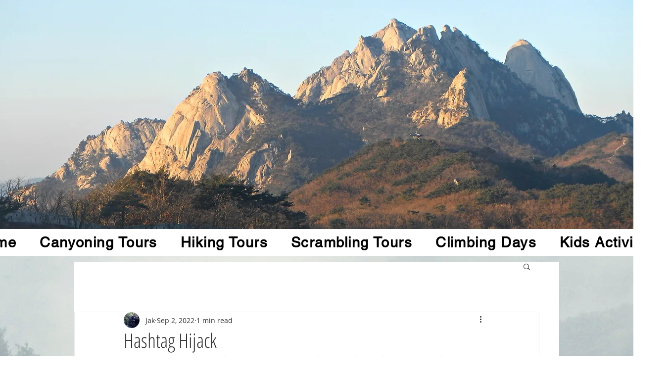

--- FILE ---
content_type: text/css; charset=utf-8
request_url: https://www.canyoningkorea.com/_serverless/pro-gallery-css-v4-server/layoutCss?ver=2&id=d322f-not-scoped&items=3596_1080_1792%7C3434_1080_1762%7C3706_1080_1762&container=820_740_553.5_720&options=gallerySizeType:px%7CenableInfiniteScroll:true%7CtitlePlacement:SHOW_ON_HOVER%7CarrowsSize:23%7CimageMargin:5%7CgalleryLayout:4%7CisVertical:false%7CgallerySizePx:300%7CcubeRatio:1.77%7CcubeType:fit%7CgalleryThumbnailsAlignment:none
body_size: -65
content:
#pro-gallery-d322f-not-scoped .pro-gallery-parent-container{ width: 740px !important; height: 554px !important; } #pro-gallery-d322f-not-scoped [data-hook="item-container"][data-idx="0"].gallery-item-container{opacity: 1 !important;display: block !important;transition: opacity .2s ease !important;top: 0px !important;left: 0px !important;right: auto !important;height: 554px !important;width: 334px !important;} #pro-gallery-d322f-not-scoped [data-hook="item-container"][data-idx="0"] .gallery-item-common-info-outer{height: 100% !important;} #pro-gallery-d322f-not-scoped [data-hook="item-container"][data-idx="0"] .gallery-item-common-info{height: 100% !important;width: 100% !important;} #pro-gallery-d322f-not-scoped [data-hook="item-container"][data-idx="0"] .gallery-item-wrapper{width: 334px !important;height: 554px !important;margin: 0 !important;} #pro-gallery-d322f-not-scoped [data-hook="item-container"][data-idx="0"] .gallery-item-content{width: 334px !important;height: 554px !important;margin: 0px 0px !important;opacity: 1 !important;} #pro-gallery-d322f-not-scoped [data-hook="item-container"][data-idx="0"] .gallery-item-hover{width: 334px !important;height: 554px !important;opacity: 1 !important;} #pro-gallery-d322f-not-scoped [data-hook="item-container"][data-idx="0"] .item-hover-flex-container{width: 334px !important;height: 554px !important;margin: 0px 0px !important;opacity: 1 !important;} #pro-gallery-d322f-not-scoped [data-hook="item-container"][data-idx="0"] .gallery-item-wrapper img{width: 100% !important;height: 100% !important;opacity: 1 !important;} #pro-gallery-d322f-not-scoped [data-hook="item-container"][data-idx="1"].gallery-item-container{opacity: 1 !important;display: block !important;transition: opacity .2s ease !important;top: 0px !important;left: 339px !important;right: auto !important;height: 554px !important;width: 339px !important;} #pro-gallery-d322f-not-scoped [data-hook="item-container"][data-idx="1"] .gallery-item-common-info-outer{height: 100% !important;} #pro-gallery-d322f-not-scoped [data-hook="item-container"][data-idx="1"] .gallery-item-common-info{height: 100% !important;width: 100% !important;} #pro-gallery-d322f-not-scoped [data-hook="item-container"][data-idx="1"] .gallery-item-wrapper{width: 339px !important;height: 554px !important;margin: 0 !important;} #pro-gallery-d322f-not-scoped [data-hook="item-container"][data-idx="1"] .gallery-item-content{width: 339px !important;height: 554px !important;margin: 0px 0px !important;opacity: 1 !important;} #pro-gallery-d322f-not-scoped [data-hook="item-container"][data-idx="1"] .gallery-item-hover{width: 339px !important;height: 554px !important;opacity: 1 !important;} #pro-gallery-d322f-not-scoped [data-hook="item-container"][data-idx="1"] .item-hover-flex-container{width: 339px !important;height: 554px !important;margin: 0px 0px !important;opacity: 1 !important;} #pro-gallery-d322f-not-scoped [data-hook="item-container"][data-idx="1"] .gallery-item-wrapper img{width: 100% !important;height: 100% !important;opacity: 1 !important;} #pro-gallery-d322f-not-scoped [data-hook="item-container"][data-idx="2"].gallery-item-container{opacity: 1 !important;display: block !important;transition: opacity .2s ease !important;top: 0px !important;left: 683px !important;right: auto !important;height: 554px !important;width: 339px !important;} #pro-gallery-d322f-not-scoped [data-hook="item-container"][data-idx="2"] .gallery-item-common-info-outer{height: 100% !important;} #pro-gallery-d322f-not-scoped [data-hook="item-container"][data-idx="2"] .gallery-item-common-info{height: 100% !important;width: 100% !important;} #pro-gallery-d322f-not-scoped [data-hook="item-container"][data-idx="2"] .gallery-item-wrapper{width: 339px !important;height: 554px !important;margin: 0 !important;} #pro-gallery-d322f-not-scoped [data-hook="item-container"][data-idx="2"] .gallery-item-content{width: 339px !important;height: 554px !important;margin: 0px 0px !important;opacity: 1 !important;} #pro-gallery-d322f-not-scoped [data-hook="item-container"][data-idx="2"] .gallery-item-hover{width: 339px !important;height: 554px !important;opacity: 1 !important;} #pro-gallery-d322f-not-scoped [data-hook="item-container"][data-idx="2"] .item-hover-flex-container{width: 339px !important;height: 554px !important;margin: 0px 0px !important;opacity: 1 !important;} #pro-gallery-d322f-not-scoped [data-hook="item-container"][data-idx="2"] .gallery-item-wrapper img{width: 100% !important;height: 100% !important;opacity: 1 !important;} #pro-gallery-d322f-not-scoped .pro-gallery-prerender{height:554px !important;}#pro-gallery-d322f-not-scoped {height:554px !important; width:740px !important;}#pro-gallery-d322f-not-scoped .pro-gallery-margin-container {height:554px !important;}#pro-gallery-d322f-not-scoped .one-row:not(.thumbnails-gallery) {height:556px !important; width:745px !important;}#pro-gallery-d322f-not-scoped .one-row:not(.thumbnails-gallery) .gallery-horizontal-scroll {height:556px !important;}#pro-gallery-d322f-not-scoped .pro-gallery-parent-container:not(.gallery-slideshow) [data-hook=group-view] .item-link-wrapper::before {height:556px !important; width:745px !important;}#pro-gallery-d322f-not-scoped .pro-gallery-parent-container {height:554px !important; width:740px !important;}